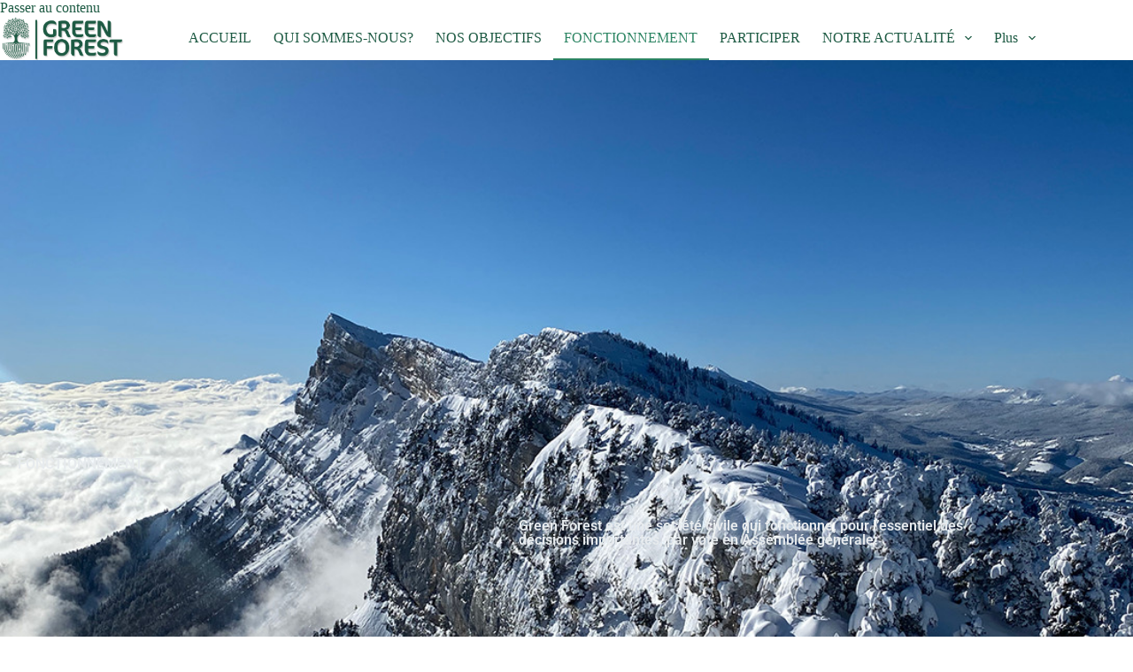

--- FILE ---
content_type: text/css
request_url: https://green-forest.fr/wp-content/plugins/audio-story-images/css/icons.css?ver=1.0.1
body_size: 313
content:
@charset "UTF-8";

@font-face {
  font-family: "icons";
  src:url("fonts/icons.eot");
  src:url("fonts/icons.eot?#iefix") format("embedded-opentype"),
    url("fonts/icons.woff") format("woff"),
    url("fonts/icons.ttf") format("truetype"),
    url("fonts/icons.svg#icons") format("svg");
  font-weight: normal;
  font-style: normal;

}

[data-icon]:before {
  font-family: "icons" !important;
  content: attr(data-icon);
  font-style: normal !important;
  font-weight: normal !important;
  font-variant: normal !important;
  text-transform: none !important;
  speak: none;
  line-height: 1;
  -webkit-font-smoothing: antialiased;
  -moz-osx-font-smoothing: grayscale;
}

[class^="icon-"]:before,
[class*=" icon-"]:before {
  font-family: "icons" !important;
  font-style: normal !important;
  font-weight: normal !important;
  font-variant: normal !important;
  text-transform: none !important;
  speak: none;
  line-height: 1;
  -webkit-font-smoothing: antialiased;
  -moz-osx-font-smoothing: grayscale;
}

.icon-model1-paused:before {
  content: "\61";
}
.icon-model1-playing:before {
  content: "\62";
}
.icon-model2-paused:before {
  content: "\63";
}
.icon-model3-paused:before {
  content: "\64";
}
.icon-model3-playing:before {
  content: "\65";
}
.icon-model4-paused:before {
  content: "\66";
}
.icon-model5-paused:before {
  content: "\67";
}
.icon-model6-paused:before {
  content: "\68";
}
.icon-model7-paused:before {
  content: "\69";
}
.icon-model8-paused:before {
  content: "\6a";
}


--- FILE ---
content_type: text/css
request_url: https://green-forest.fr/wp-content/uploads/elementor/css/post-1137.css?ver=1768990453
body_size: 1208
content:
.elementor-1137 .elementor-element.elementor-element-c0ea57c:not(.elementor-motion-effects-element-type-background), .elementor-1137 .elementor-element.elementor-element-c0ea57c > .elementor-motion-effects-container > .elementor-motion-effects-layer{background-image:url("https://green-forest.fr/wp-content/uploads/2021/04/IMG_2267.jpg");background-repeat:no-repeat;background-size:cover;}.elementor-1137 .elementor-element.elementor-element-c0ea57c > .elementor-background-overlay{background-color:#424267;opacity:0.45;transition:background 0.3s, border-radius 0.3s, opacity 0.3s;}.elementor-1137 .elementor-element.elementor-element-c0ea57c > .elementor-container{min-height:400px;}.elementor-1137 .elementor-element.elementor-element-c0ea57c{transition:background 0.3s, border 0.3s, border-radius 0.3s, box-shadow 0.3s;padding:300px 0px 200px 0px;}.elementor-widget-heading .elementor-heading-title{font-family:var( --e-global-typography-primary-font-family ), Sans-serif;font-weight:var( --e-global-typography-primary-font-weight );color:var( --e-global-color-primary );}.elementor-1137 .elementor-element.elementor-element-f2d3f1b .elementor-heading-title{color:var( --e-global-color-blocksy_palette_5 );}.elementor-1137 .elementor-element.elementor-element-44c1c03{--spacer-size:50px;}.elementor-1137 .elementor-element.elementor-element-c03ce77 .elementor-heading-title{color:var( --e-global-color-blocksy_palette_5 );}.elementor-1137 .elementor-element.elementor-element-97139f > .elementor-container > .elementor-column > .elementor-widget-wrap{align-content:center;align-items:center;}.elementor-1137 .elementor-element.elementor-element-97139f > .elementor-container{max-width:775px;}.elementor-1137 .elementor-element.elementor-element-97139f{padding:100px 0px 100px 0px;}.elementor-widget-image .widget-image-caption{color:var( --e-global-color-text );font-family:var( --e-global-typography-text-font-family ), Sans-serif;font-weight:var( --e-global-typography-text-font-weight );}.elementor-1137 .elementor-element.elementor-element-687c3596{text-align:center;}.elementor-1137 .elementor-element.elementor-element-687c3596 .elementor-heading-title{font-size:45px;font-weight:600;line-height:1.4em;color:#000000;}.elementor-widget-text-editor{font-family:var( --e-global-typography-text-font-family ), Sans-serif;font-weight:var( --e-global-typography-text-font-weight );color:var( --e-global-color-text );}.elementor-widget-text-editor.elementor-drop-cap-view-stacked .elementor-drop-cap{background-color:var( --e-global-color-primary );}.elementor-widget-text-editor.elementor-drop-cap-view-framed .elementor-drop-cap, .elementor-widget-text-editor.elementor-drop-cap-view-default .elementor-drop-cap{color:var( --e-global-color-primary );border-color:var( --e-global-color-primary );}.elementor-1137 .elementor-element.elementor-element-34b73c9b{text-align:center;font-size:16px;font-weight:300;line-height:2em;color:var( --e-global-color-accent );}.elementor-1137 .elementor-element.elementor-element-2e41c66b > .elementor-container > .elementor-column > .elementor-widget-wrap{align-content:center;align-items:center;}.elementor-1137 .elementor-element.elementor-element-2e41c66b:not(.elementor-motion-effects-element-type-background), .elementor-1137 .elementor-element.elementor-element-2e41c66b > .elementor-motion-effects-container > .elementor-motion-effects-layer{background-color:var( --e-global-color-blocksy_palette_5 );}.elementor-1137 .elementor-element.elementor-element-2e41c66b > .elementor-container{max-width:1600px;}.elementor-1137 .elementor-element.elementor-element-2e41c66b{transition:background 0.3s, border 0.3s, border-radius 0.3s, box-shadow 0.3s;padding:100px 0px 100px 0px;}.elementor-1137 .elementor-element.elementor-element-2e41c66b > .elementor-background-overlay{transition:background 0.3s, border-radius 0.3s, opacity 0.3s;}.elementor-1137 .elementor-element.elementor-element-75509089:not(.elementor-motion-effects-element-type-background) > .elementor-widget-wrap, .elementor-1137 .elementor-element.elementor-element-75509089 > .elementor-widget-wrap > .elementor-motion-effects-container > .elementor-motion-effects-layer{background-image:url("https://green-forest.fr/wp-content/uploads/2021/04/MH_2095.jpg");background-position:center center;background-size:cover;}.elementor-1137 .elementor-element.elementor-element-75509089 > .elementor-element-populated >  .elementor-background-overlay{background-color:#000000;opacity:0.5;}.elementor-1137 .elementor-element.elementor-element-75509089 > .elementor-element-populated{transition:background 0.3s, border 0.3s, border-radius 0.3s, box-shadow 0.3s;margin:0px 0px 0px 0px;--e-column-margin-right:0px;--e-column-margin-left:0px;padding:150px 55px 150px 55px;}.elementor-1137 .elementor-element.elementor-element-75509089 > .elementor-element-populated > .elementor-background-overlay{transition:background 0.3s, border-radius 0.3s, opacity 0.3s;}.elementor-1137 .elementor-element.elementor-element-25d02de4{text-align:start;}.elementor-1137 .elementor-element.elementor-element-25d02de4 .elementor-heading-title{font-family:var( --e-global-typography-primary-font-family ), Sans-serif;font-weight:var( --e-global-typography-primary-font-weight );color:#ffffff;}.elementor-1137 .elementor-element.elementor-element-76ff46a0 > .elementor-element-populated{padding:0% 25% 0% 5%;}.elementor-1137 .elementor-element.elementor-element-24459255{font-size:16px;font-weight:600;line-height:2em;color:var( --e-global-color-accent );}.elementor-1137 .elementor-element.elementor-element-2ccb0074 > .elementor-widget-container{padding:15px 0px 0px 0px;}.elementor-1137 .elementor-element.elementor-element-2ccb0074{font-size:16px;font-weight:300;line-height:2em;color:var( --e-global-color-accent );}.elementor-1137 .elementor-element.elementor-element-37040ebe > .elementor-widget-container{padding:15px 0px 0px 0px;}.elementor-1137 .elementor-element.elementor-element-37040ebe{font-size:16px;font-weight:300;line-height:2em;color:var( --e-global-color-accent );}@media(max-width:1024px){.elementor-1137 .elementor-element.elementor-element-c0ea57c{padding:250px 0px 150px 0px;}.elementor-1137 .elementor-element.elementor-element-97139f{padding:100px 25px 100px 25px;}.elementor-1137 .elementor-element.elementor-element-2e41c66b{padding:0px 0px 100px 0px;}.elementor-1137 .elementor-element.elementor-element-25d02de4 > .elementor-widget-container{padding:0px 100px 0px 0px;}.elementor-1137 .elementor-element.elementor-element-76ff46a0 > .elementor-element-populated{padding:50px 25px 0px 25px;}}@media(max-width:767px){.elementor-1137 .elementor-element.elementor-element-c0ea57c{padding:150px 0px 100px 0px;}.elementor-1137 .elementor-element.elementor-element-97139f{padding:50px 20px 50px 20px;}.elementor-1137 .elementor-element.elementor-element-687c3596 .elementor-heading-title{font-size:30px;}.elementor-1137 .elementor-element.elementor-element-2e41c66b{padding:50px 0px 50px 0px;}.elementor-1137 .elementor-element.elementor-element-75509089 > .elementor-element-populated{padding:80px 30px 80px 30px;}.elementor-1137 .elementor-element.elementor-element-25d02de4{text-align:start;}.elementor-1137 .elementor-element.elementor-element-76ff46a0 > .elementor-element-populated{padding:25px 20px 0px 20px;}}@media(min-width:768px){.elementor-1137 .elementor-element.elementor-element-75509089{width:47.403%;}.elementor-1137 .elementor-element.elementor-element-76ff46a0{width:52.597%;}}@media(max-width:1024px) and (min-width:768px){.elementor-1137 .elementor-element.elementor-element-75509089{width:100%;}.elementor-1137 .elementor-element.elementor-element-76ff46a0{width:100%;}}